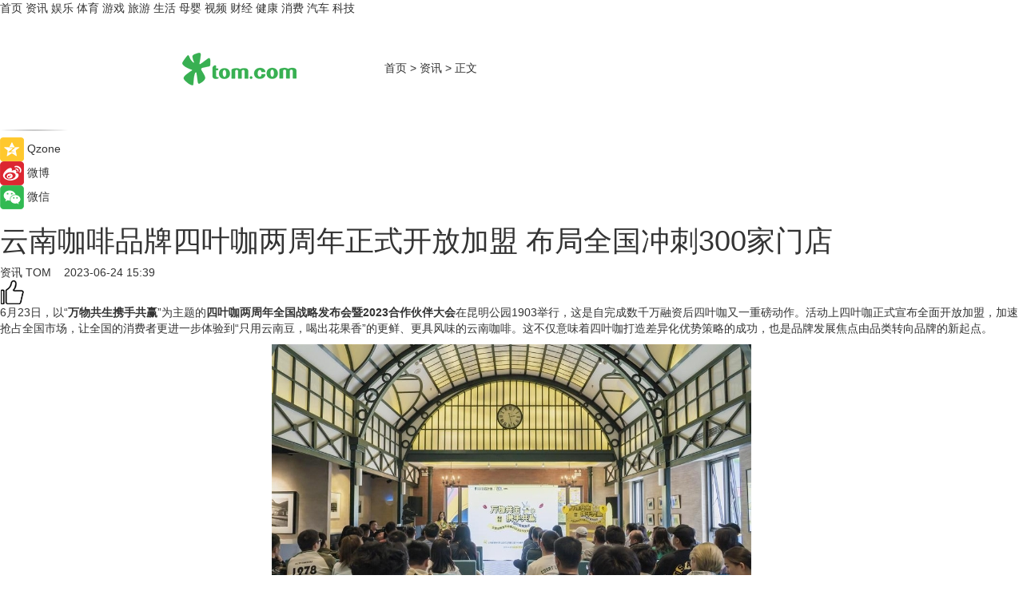

--- FILE ---
content_type: text/html
request_url: https://news.tom.com/202306/4591887808.html
body_size: 11224
content:
<!DOCTYPE html>
<html xmlns="http://www.w3.org/1999/xhtml"  lang="zh-CN" >

<!-- openCMs sreach -->
<head>
    <meta http-equiv="Content-Type" content="text/html; charset=UTF-8">
	<meta name="viewport" content="width=device-width, initial-scale=1.0">
    <meta http-equiv="X-UA-Compatible" content="IE=edge,chrome=1" >
	<meta name="referrer" content="unsafe-url" />
	<meta name="robots" content="index, follow">
   
    <title>云南咖啡品牌四叶咖两周年正式开放加盟 布局全国冲刺300家门店 _TOM资讯</title><meta name="Description" content="6月23日,以“万物共生携手共赢”为主题的四叶咖两周年全国战略发布会暨2023合作伙伴大会在昆明公园1903举行,这是自完成数千万融资后四叶咖又一重磅动作。活动上四叶咖正式宣布全面开放加盟,加速抢占全国市场,让全国的消费者更进一步体验到“只用云南豆,喝出花果香”的更鲜、更具风味的云南咖啡。这不仅意味着四叶咖打造差异化优势策略的成功,也是品牌发展焦点由品类转向品牌的新起点。">
        <meta name="keywords" content="云南咖啡,云南咖啡四叶咖,四叶咖啡品牌介绍,四叶咖加盟,四叶咖最新消息">
        <meta name="Imageurl" content="https://imgs.tom.com/whyz/202306/4591887808/THUMBNAILc0e6ae30039a05a0.jpg">
        <meta property="og:type" content="article"/>
        <meta property="og:title" content="云南咖啡品牌四叶咖两周年正式开放加盟 布局全国冲刺300家门店 "/>
        <meta property="og:description" content="6月23日,以“万物共生携手共赢”为主题的四叶咖两周年全国战略发布会暨2023合作伙伴大会在昆明公园1903举行,这是自完成数千万融资后四叶咖又一重磅动作。活动上四叶咖正式宣布全面开放加盟,加速抢占全国市场,让全国的消费者更进一步体验到“只用云南豆,喝出花果香”的更鲜、更具风味的云南咖啡。这不仅意味着四叶咖打造差异化优势策略的成功,也是品牌发展焦点由品类转向品牌的新起点。"/>
        <meta property="og:image" content="https://imgs.tom.com/whyz/202306/4591887808/THUMBNAILc0e6ae30039a05a0.jpg"/>
        <meta property="og:url" content="https://news.tom.com/202306/4591887808.html"/>
        <meta property="og:release_date" content="2023-06-24 15:39"/>
    <link rel="canonical" href="https://news.tom.com/202306/4591887808.html"/>
	<meta name="applicable-device" content="pc,mobile">
	
    <!--加载图标-->
	   	 <link href="https://www.tom.com/system/modules/my.opencms.news/resources/tom/bootstrap/css/bootstrap.min.css" rel="stylesheet" type="text/css">
   	  <link href="//www.tom.com/system/modules/my.opencms.news/resources/pc/css/newcontent_auto3.css?v=5" rel="stylesheet" type="text/css">
   
	
</head>
<body>
<input  type="hidden"  value ="0" id="sltop"/>
<input  type="hidden"  value ="1176" id="jsonid"/>
<input  type="hidden"  value="/news/" id="category">
<div class="index_nav">
   <div class="index_nav_child">
<div class="index_nav_left">
<a href="//www.tom.com" title="TOM首页" id="shouye">首页</a>
<a href="//news.tom.com" title="TOM资讯" id="news">资讯</a>
<!--
<a href="//lookin.tom.com/" title="LOOKin" id="LOOKin">LOOKin</a>
-->
<a href="//ent.tom.com" title="TOM娱乐" id="ent" >娱乐</a>
<a href="//sports.tom.com" title="TOM体育" id="sports">体育</a>
<!--<a href="//star.tom.com" title="TOM明星" id="gossip">明星</a>-->
<!--<a href="//fashion.tom.com" title="TOM时尚" id="fashion">时尚</a>-->
<a href="//game.tom.cn" title="TOM游戏" target="_blank" id="game">游戏</a>
<a href="//travel.tom.com" id="travel" title="TOM旅游">旅游</a>
<a href="//life.tom.com" title="TOM生活" id="life">生活</a>
<a href="//baby.tom.com" title="TOM母婴" id="baby">母婴</a>
<!--<a href="//marketing.tom.com" title="TOM营销" id="marketing">营销</a>-->
<!--<a href="//vip.tom.com" title="TOM邮箱" id="mail" target="_blank">邮箱</a>-->
<!--<a href="//biz.tom.com" id="biz" title="TOM商业">商业</a>-->
<a href="//v.tom.com" id="tv" target="_blank" title="TOM视频">视频</a>
<a href="//finance.tom.com" id="finance" title="TOM财经">财经</a>
<a href="//health.tom.com" id="health" title="TOM健康">健康</a>
<!--
<a href="//joke.tom.com" id="joke" title="TOM段子">段子</a>
-->
<a href="//xiaofei.tom.com" title="TOM消费" id="xiaofei">消费</a>
<a href="//car.tom.com" title="TOM汽车" id="car">汽车</a>
<!--<a href="//www.ule.com" title="TOM购物" target="_blank">购物</a>-->
<a href="//tech.tom.com" title="TOM科技" id="tech">科技</a>
</div>
</div>
</div>
<div class="content_nav" id="content_nav">
    <div class="content_nav_box">
        <!--二维码-->
        <div id="qrcode" style="width:200px;height:200px;position:fixed;left:50%;top:50%; display:none;margin-left:-100px;margin-top:-100px;">aaa</div>
        <a class="back_arrow" id="back_arrow" href="javascript:history.back(-1)"><img src="https://www.tom.com/system/modules/my.opencms.news/resources/pc/pic/back_arow.png" alt></a>
        <a class="back_hot" id="back_hot" href="javascript:history.back(-1)"><img src="https://www.tom.com/system/modules/my.opencms.news/resources/pc/pic/tom_back.png" alt></a>
        <span class="tom_pc_logo"  href="https://www.tom.com"><img src="https://www.tom.com/system/modules/my.opencms.news/resources/pc/pic/tom_pc_logo.png" alt="logo"></span>
        <span class="tom_com_logo"><a href="https://www.tom.com/index2.html"> <img src="https://www.tom.com/system/modules/my.opencms.news/resources/tom/tomLogo1.png" alt="logo" ></a></span>
        <img class="tom_share" data-toggle="modal" data-target=".bs-example-modal-lg" src="//www.tom.com/system/modules/my.opencms.news/resources/pc/pic/tom_share.png" style="display: none;" alt>
		<a class="nav_left01" href="https://www.tom.com" title="网站首页" target="_blank">首页</a>
		<span class="nav_left01">&gt</span>
        <a class="nav_left01" href="https://news.tom.com" title="TOM资讯" target="_blank">资讯</a>
        <span class="nav_left01">&gt</span>
        <span class="nav_left01">正文</span>
        <span class="share_btn" name="sharebtn"  id="sharebtn" onclick="shareopen()"><img src="//www.tom.com/system/modules/my.opencms.news/resources/pc/pic/share_btn.png" alt></span>
        <div class="right_search_box" style="display:none;">
            <input value="">
            <span class="search_box_btn"><img src="//www.tom.com/system/modules/my.opencms.news/resources/pc/pic/search_btn_icon.png" alt></span>
        </div>
    </div>
</div>
<div class="wxAlert" style="display:none;z-index:9999;padding: 15px;border-radius: 3px; width:240px;height:67px;background:rgba(19,23,31,0.8);position:fixed;top:50%;left:50%;margin-top:-33.5px;margin-left:-120px;font-size:13px;color:#fff;">
    <img style="width:10px;height:9.5px;position:absolute;top:5px;right:5px;" src="https://www.tom.com/system/modules/my.opencms.news/resources/pc/pic/wx_close.png" alt>
    点击下方菜单栏  “ <img src="https://www.tom.com/system/modules/my.opencms.news/resources/shareios3.png" class="sharicoimg"  style="width: 27px; height: 27px;vertical-align: middle;" alt> ” 选择 “分享”， 把好文章分享出去!
</div>


<!-- 微信提示 -->
<div class="modal fade " id="wxmyModal" tabindex="-1" role="dialog" aria-labelledby="wxmyModalLabel" aria-hidden="true" >
    <div class="modal-dialog" >
        <img src="https://www.tom.com/system/modules/my.opencms.news/resources/shareios2.png" style="right: 0; float: right; width: 94px;margin-top:30px; margin-right:18px" alt>

        <div class="modal-content amodal-content" style="top: 250px; border:0px; width: 240px;height: 86px;left: 50%; margin-top: -33.5px;margin-left: -120px;font-size: 15px;color: rgb(255, 255, 255);background:rgba(19,23,31,0.8);padding: 4px;box-sizing: content-box;" >
            <button type="button" class="close closea" data-dismiss="modal" aria-hidden="true"  style="color: #fff;font-weight: normal; opacity: 1;">
                &times;
            </button>

            <div class="modal-body" style="padding-top:25px; text-align: center;">
                请点击右上角选择分享，把好文章分享出去
            </div>

        </div>
    </div>
</div>
<!--分享模态框-->
<div class="modal tomShare_modal fade bs-example-modal-lg tomShare_modalbs" tabindex="-1" role="dialog" aria-labelledby="myLargeModalLabel">
    <div style="margin:0;" class="modal-dialog modal-lg" role="document">
        <div class="modal-content">
            <div style="font-size:12px;" class="row text-center tomShare_modalbshe">
                <div data-dismiss="modal" class="col-xs-3"  id="pyq">
                    <img src="https://www.tom.com/system/modules/my.opencms.news/resources/pc/pic/tom_pyq.png" alt>
                    <div style="margin-top: 6px;" class="row">
                        <div class="col-xs-12">朋友圈</div>
                    </div>
                </div>
                <div data-dismiss="modal" class="col-xs-3"  id="wx">
                    <img  src="https://www.tom.com/system/modules/my.opencms.news/resources/pc/pic/tom_wechat.png" alt>
                    <div style="margin-top: 6px;" class="row">
                        <div class="col-xs-12">微信好友</div>
                    </div>
                </div>
                <div data-dismiss="modal" class="col-xs-3" id="qzone" onclick="shareToQzone()">
                    <img  src="//www.tom.com/system/modules/my.opencms.news/resources/pc/pic/tom_space.png" alt >
                    <div style="margin-top: 6px;" class="row">
                        <div class="col-xs-12">QQ空间</div>
                    </div>
                </div>
                <div data-dismiss="modal" class="col-xs-3" id="qq" onclick="shareToQQ()">
                    <img  src="https://www.tom.com/system/modules/my.opencms.news/resources/pc/pic/tom_qq1.png" alt>
                    <div style="margin-top: 6px;" class="row">
                        <div class="col-xs-12">QQ</div>
                    </div>
                </div>
            </div>
            <div style="" class="row">
                <div data-dismiss="modal" style="" class="col-xs-12 text-center tomShare_modalfb">
                    取消
                </div>
            </div>
        </div>
    </div>
</div>
<!--文章内容部分-->
<div class="content_body_box">
    <div class="content_body_left" id="content_body_left">
        <div class="scan_box">
            <div class="scan_box_text"></div>
            <div class="scan_box_img" id="scan_box_img"></div>
        </div>
        <div class="left_line"><img src="https://www.tom.com/system/modules/my.opencms.news/resources/pc/pic/left_line.png" alt></div>
        <div class="kongjian_share">
            <span class="kongjian_share_img"><img src="https://www.tom.com/system/modules/my.opencms.news/resources/pc/pic/kongjian_share.png" alt></span>
            <span class="kongjian_share_text">Qzone</span>
        </div>
        <div class="weibo_share">
            <span class="weibo_share_img"><img src="https://www.tom.com/system/modules/my.opencms.news/resources/pc/pic/weibo_share.png" alt></span>
            <span class="weibo_share_text">微博</span>
        </div>
        <div class="weixin_share">
            <span class="weixin_share_img"><img src="https://www.tom.com/system/modules/my.opencms.news/resources/pc/pic/weixin_share.png" alt></span>
            <span class="weixin_share_text">微信</span>
            <span class="weixin_share_scan" id="weixin_share_scan">
				</span>
        </div>
    </div>
    <div class="content_body_center" id="content_body_center">
        <div class="content_news_box">
            <h1 class="news_box_title news_box_title1">云南咖啡品牌四叶咖两周年正式开放加盟 布局全国冲刺300家门店 </h1>

                <!-- 写下想法弹出框 -->
                <div id="alert_share" style="display:none;border-color:rgba(66,66,66,0.1);background-color:#fff;box-shadow: 4px 7px 9px -8px rgb(66,66,66);color:#000000;" class="alert alert-success alert-dismissable fade in">
                    <button style="top: -13px;right: -26px;outline: 0;" type="button" class="close" aria-hidden="true">
                        &times;
                    </button>
                    <img style="width:14px;height:14px;" src="https://www.tom.com/system/modules/my.opencms.news/resources/pc/pic/tom_check.png" alt >
                    <strong>为推荐给更多人</strong>
                    <strong data-toggle="modal"  class="setdata" data-target=".bs-example-modal-lg" style="color:#31ba52;" >分享写下你的想法></strong>
                </div>
				
				  
				<div class="news_box_inforlinre">
				<div class="news_box_inforlinreab"></div>
                <div class="news_box_infor">
				<span class="formtag">资讯</span>
				 <span class="infor_from infor_froma">

								<a class="infor_from_a" href="/sourcelink.html?linkfrom=http://www.tom.com"  target="_blank"            rel="nofollow">
											TOM  &nbsp;&nbsp;</a>
									</span>
						<span class="infor_time">
							2023-06-24 15:39</span>
                   
                    <!--点赞新样式-->
                     	<div class="tom_fabulous tom_fabulousa">
                        <div class="tom_fabulousdiv" id="m_like">
                            <img class="tom_fabulousimg" src="https://www.tom.com/system/modules/my.opencms.news/resources/tom/phone_noclick.png" alt ><span class="tom_fabulousspan" id="num"></span>
                        </div>

                    </div>
                </div>
                <div class="news_box_text">
                    <html>
 <head></head>
 <body>
  <p>6月23日，以“<strong>万物共生携手共赢</strong>”为主题的<strong>四叶咖两周年全国战略发布会暨2023合作伙伴大会</strong>在昆明公园1903举行，这是自完成数千万融资后四叶咖又一重磅动作。活动上四叶咖正式宣布全面开放加盟，加速抢占全国市场，让全国的消费者更进一步体验到“只用云南豆，喝出花果香”的更鲜、更具风味的云南咖啡。这不仅意味着四叶咖打造差异化优势策略的成功，也是品牌发展焦点由品类转向品牌的新起点。</p> 
  <center>
   <img src="https://imgs.tom.com/whyz/202306//4591887808/CONTENTc0e6ae30039a05a0.jpg" alt="云南咖啡品牌四叶咖两周年正式开放加盟 布局全国冲刺300家门店 " border="0">
  </center> 
  <p>自2021年6月成立以来，四叶咖已在全国开设81家门店，签约门店207家，随着品牌规模扩张进程的加速，预计2023年门店突破300家。随着门店规模扩大，四叶咖在产品研制、整合营销、门店销售等方面形成了较为完整的产业链，门店盈利模式基本打造成熟，大部分在营门店实现盈利，多市门店创造出日出千杯的业绩，其中明星单品高原玫瑰拿铁和高原茉莉拿铁，上市至今累计售出60W+杯。</p> 
  <center>
   <img src="https://imgs.tom.com/whyz/202306//4591887808/CONTENTf30ea970b1fbc0ce.jpg" alt="云南咖啡品牌四叶咖两周年正式开放加盟 布局全国冲刺300家门店 " border="0">
  </center> 
  <p>&nbsp;</p> 
  <center>
   <img src="https://imgs.tom.com/whyz/202306//4591887808/CONTENTd30a5f5d7acd9544.jpg" alt="云南咖啡品牌四叶咖两周年正式开放加盟 布局全国冲刺300家门店 " border="0">
  </center> 
  <p>作为云南咖啡连锁新标杆的<strong>四叶咖</strong>，为实现快速扩张、占领市场份额、提升品牌影响力，开启规模化发展之路，此次全面开放加盟上四叶咖也拿出了一些颇具诚意的优惠加盟政策，在云南省采取加盟模式，加盟费用5万元，6月签约的客户可免除加盟费，7月份签约的客户则可享受加盟费5折的优惠，对于活动现场签约的客户还会获得万元以上的产品支持。基于细分赛道的品类特征和自身能力，四叶咖在外省地区采用代理模式，但并不收取任何代理费用，只是对代理商的筛选会相对严格。</p> 
  <center>
   <img src="https://imgs.tom.com/whyz/202306//4591887808/CONTENTe4aba287a07522dd.jpg" alt="云南咖啡品牌四叶咖两周年正式开放加盟 布局全国冲刺300家门店 " border="0">
  </center> 
  <p>据了解，四叶咖现有门店面积在20到240平方米之间，主力店型面积为40-50平米，投资成本在25万-35万元，大部分在营门店实现盈利，预估单店10-15个月可回本。未来四叶咖会对加盟合伙人进行严格培训和充分赋能，在品牌特色产品研发、食品安全把控、专业技术培训、拓宽销售渠道等方面提供更多支持。</p> 
  <center>
   <img src="https://imgs.tom.com/whyz/202306//4591887808/CONTENT13f15d655b2df5d8.jpg" alt="云南咖啡品牌四叶咖两周年正式开放加盟 布局全国冲刺300家门店 " border="0">
  </center> 
  <p>现场加盟商伙伴对品牌文化、产品内容、市场运营、加盟政策等有了更全面的了解，对四叶咖灵活的门店扩张模式表达了肯定，现场签约热情高涨。</p> 
  <center>
   <img src="https://imgs.tom.com/whyz/202306//4591887808/CONTENTa5674b4515bfb5e5.jpg" alt="云南咖啡品牌四叶咖两周年正式开放加盟 布局全国冲刺300家门店 " border="0">
  </center> 
  <p>云南作为中国最大的咖啡豆生产基地，近年来，在政府、企业、咖农、社会的共同努力下，云南咖啡豆的精品化程度不断提高，越来越多的咖饮品牌加入了云南豆的“争夺战”。四叶咖准确把握时机，从成立伊始就聚焦地缘性，坚持以云南豆作为产品魂打造品牌符号，打造独特的中式咖啡产品与文化。四叶咖提炼了四鲜战略——鲜豆之滇、鲜花之滇、鲜果之滇、鲜茶之滇，鲜果鲜花，鲜茶鲜咖，四叶合一，万物共生，最终汇聚成咖啡之滇。四叶咖将云南特有的鲜花、水果、坚果、茶等作为咖啡创意来源，真正做到“一杯咖啡品云南”。</p> 
  <p>不仅如此，在产品策略上，除了结合云南花果特色之外，四叶咖也是打造了口味丰富、更新换代快、强地域特色口味的创意咖啡产品矩阵，培养核心用户，正如本次两周年之际推出的夏长新品“仲夏开心椰”系列，特邀第一届世界咖啡师比赛中国台湾省冠军、GABEE. 咖啡品牌创始人林东源先生参与研发，酥脆咸香开心果搭配甘甜馥郁椰汁，碰撞出清甜爽口的奇妙滋味，打造夏日咖啡美学。</p> 
  <center>
   <img src="https://imgs.tom.com/whyz/202306//4591887808/CONTENT0bafb96bbcee3859.jpg" alt="云南咖啡品牌四叶咖两周年正式开放加盟 布局全国冲刺300家门店 " border="0">
  </center>
  <center>
   <img src="https://imgs.tom.com/whyz/202306//4591887808/CONTENT00c13f1307503ba2.jpg" alt="云南咖啡品牌四叶咖两周年正式开放加盟 布局全国冲刺300家门店 " border="0">
  </center> 
  <p>本次新品推出之际四叶咖还配套了10万份四叶草种植计划，活动期间任意消费即可领取一盒“四叶草种植盒子”，在小红书、抖音平台上参与品牌活动还可获得国内随心飞、“一日店长”+一天门店营业额、四叶草咖饮兑换券等活动。四叶咖也是希望通过品牌创意活动提高用户粘性，强化品牌特色。</p> 
  <center>
   <img src="https://imgs.tom.com/whyz/202306//4591887808/CONTENTe06a8442273f8084.jpg" alt="云南咖啡品牌四叶咖两周年正式开放加盟 布局全国冲刺300家门店 " border="0">
  </center> 
  <p>此外，为拉近与年轻人的距离，迅速提升品牌知名度，四叶咖也与公路商店、盒马、德和、BA、昆明航空、橄清等品牌达成合作，用巧妙创意“破圈”，轰动社媒平台，产生“1+1&gt;2”的效果，将品牌势能扩散至全国。比如携手公路商店在昆明云纺文创园区打造的咖啡酒馆，日咖夜酒的新颖经营模式自带流量属性，一开业便吸引了众多年轻人前来拍照打卡，在各媒体平台引起广泛讨论。今年，来自云南的咖啡花果香飘到了陕西，西北首家公路商店&amp;四叶咖联名点落户千年古都西安，早C晚A，集合咖啡、酒、音乐、艺术、社交多元属性，打造先锋青年的精神家园。</p> 
  <center>
   <img src="https://imgs.tom.com/whyz/202306//4591887808/CONTENT56d120da7a11ce16.jpg" alt="云南咖啡品牌四叶咖两周年正式开放加盟 布局全国冲刺300家门店 " border="0">
  </center>
  <center>
   <img src="https://imgs.tom.com/whyz/202306//4591887808/CONTENT9b1116950d0b1665.jpg" alt="云南咖啡品牌四叶咖两周年正式开放加盟 布局全国冲刺300家门店 " border="0">
  </center> 
  <p>2021年6月，四叶咖在昆明开出第一家门店，之后便以昆明为大本营向周边地区连锁扩张，逐步走出云南，现已覆盖贵州、成都、重庆、西安、合肥、武汉等地。经过两年打磨，四叶咖门店也已进入标准化、可复制化的成熟阶段。随着品牌战略布局加快，迅速拓店、建立品牌认知，四叶咖也将进一步巩固其云南咖啡连锁品牌的领先地位，并在走向全国的道路上进一步突围，成为中国咖啡品牌的新代表，向全国乃至全世界传递中式咖啡文化。</p> 
  <p>&nbsp;</p>
 </body>
</html><!--增加原创提示-->
					<span id="adright" style="color: #ffffff;display:none">0</span>
                </div>
				</div>
				<div class="news_box_banner_pc1" style="margin-top: 10px;margin-bottom: 20px;">
					<a class="a_img_border" href="//game.tom.com?pop=1"  rel="nofollow"  ><img src="https://www.tom.com/system/modules/my.opencms.news/resources/pc/pic/banner/tem_pc1.jpg" alt/>
					<div class="guanggao">
						广告
					</div>
					</a>
				</div>
				
                <div class="news_box_operation">
				  <div class="news_box_report news_box_reporta"><a href="https://www.tom.com/partner/jubao.html" target="_blank" rel="nofollow">举报</a></div>
					 	<span class="infor_author">责任编辑：
							WY-BD</span>
                  
                    <div style="margin-top: 50px;text-align: center;">
                        <div style="display: inline-block;" id="pc_like">
                            <img src="https://www.tom.com/system/modules/my.opencms.news/resources/pc/pic/pc_noclick.png"   alt >
                            <p style="margin-top: 10px;" id="num"></p>
                        </div>
                    </div>
                </div>
				  <div class="news_box_operation_mhead" >
				  
				  </div>
                <div class="news_box_operation_m" style="text-align:right;font-size:13px;color:#666666;margin-bottom:20px;">
                    责任编辑：
                    WY-BD<!--<div style="margin-top: 40px;text-align: center;">
                        <div style="display: inline-block; border: 1px solid #c5c5c5; border-radius: 51px; padding: 5px; min-width: 134px; font-size: 16px; cursor: pointer; color: #4f5054;" id="m_like">
                            <img style="vertical-align: middle;width: 20px;" src="//www.tom.com/system/modules/my.opencms.news/resources/tom/phone_noclick.png"><span style="margin-top: 10px;vertical-align: middle;padding-left: 5px;" id="num">赞</span>
                        </div>

                    </div>-->

                </div>
            <!-- app分享-->
            <div class="news_box_share" id="news_box_share">
                <div id="sharetxt" class="share_title" >
                    <span>————</span>&nbsp;&nbsp;&nbsp;&nbsp;分享到&nbsp;&nbsp;&nbsp;&nbsp;<span>————</span>
                </div>
                <div id="sharebtn4" class="contect_share">
                    <div class="share_platform">
                        <div class="share_weixin"><a id="wx" onclick="shareToWx()">
                            <div><img src="https://www.tom.com/system/modules/my.opencms.news/resources/pc/pic/weixin3.png"></div>
                            <div class="share_text">微信好友</div>
                        </a>
                        </div>
                        <div class="share_quan"><a id="pyq" onclick="shareToWxpyq()">
                            <div><img src="https://www.tom.com/system/modules/my.opencms.news/resources/pc/pic/quan3.png"></div>
                            <div class="share_text">朋友圈</div>
                        </a>
                        </div>
                        <div class="share_qq"><a id="qq" onclick="shareToQQ()">
                            <div><img src="https://www.tom.com/system/modules/my.opencms.news/resources/pc/pic/QQ3.png"></div>
                            <div class="share_text">QQ好友</div>
                        </a>
                        </div>
                        <div class="share_kongjian"><a id="qzone" onclick="shareToQzone()">
                            <div><img src="https://www.tom.com/system/modules/my.opencms.news/resources/pc/pic/kongjian3.png"></div>
                            <div class="share_text">QQ空间</div>
                        </a>
                        </div>
                        <script id="app" type="text/javascript"></script>
                    </div>
                </div>
            </div>
            <div class="news_box_banner_pc"></div>
        </div>
		
		  <div class="news_box_banner_phone">
       
    </div>
		
			
		<div class="shoujiline"></div>
		<div class="shouji">
			<div class="pic_news_title">
				<span class="mrelation_titlespanicom">&nbsp;</span>
				<span class="mrelation_titlespan">相关推荐</span>
			</div>
			<div class='three_image_news'>        <a href='//news.tom.com/202503/4062697136.html'>            <div class='news_title'> 从“咖啡道”到“咖啡觉醒之旅”，中原传奇引领越南咖啡热潮</div>            <div class='news_pic3'>                <img class='pic1' src='https://imgs.tom.com/whyz/202503/4062697136/THUMBNAIL68e1c727f802cec0.jpg' alt=' 从“咖啡道”到“咖啡觉醒之旅”，中原传奇引领越南咖啡热潮'>                <img class='pic2' src='https://imgs.tom.com/whyz/202503/4062697136/THUMBNAIL3011792e321c4466.jpg' alt=' 从“咖啡道”到“咖啡觉醒之旅”，中原传奇引领越南咖啡热潮'>                <img class='pic2' src='https://imgs.tom.com/whyz/202503/4062697136/THUMBNAIL5a4598c9e46a9c7f.jpg' alt=' 从“咖啡道”到“咖啡觉醒之旅”，中原传奇引领越南咖啡热潮'>            </div>        </a>        <div class='news_infor'>            <div class='source'>                <span>TOM</span>            </div>            <span class='push_time'>03-26 17:59</span>        </div>    </div><div class='three_image_news'>        <a href='//news.tom.com/202503/4928020776.html'>            <div class='news_title'>钱大妈&云南云上春香椿标准种植示范基地正式揭牌</div>            <div class='news_pic3'>                <img class='pic1' src='https://imgs.tom.com/whyz/202503/4928020776/THUMBNAILb84123059f0822c3.jpeg' alt='钱大妈&云南云上春香椿标准种植示范基地正式揭牌'>                <img class='pic2' src='https://imgs.tom.com/whyz/202503/4928020776/THUMBNAILbd412730c6cc51e6.jpeg' alt='钱大妈&云南云上春香椿标准种植示范基地正式揭牌'>                <img class='pic2' src='https://imgs.tom.com/whyz/202503/4928020776/THUMBNAIL6a4bbe197be3f17d.jpeg' alt='钱大妈&云南云上春香椿标准种植示范基地正式揭牌'>            </div>        </a>        <div class='news_infor'>            <div class='source'>                <span>TOM</span>            </div>            <span class='push_time'>03-25 13:54</span>        </div>    </div><div class='three_image_news'>        <a href='//news.tom.com/202503/4830803242.html'>            <div class='news_title'> 从西北风味到国民级单品：陈香贵获《2025年度面馆十大品牌》荣誉</div>            <div class='news_pic3'>                <img class='pic1' src='https://imgs.tom.com/whyz/202503/4830803242/THUMBNAIL400af96e3061b780.jpeg' alt=' 从西北风味到国民级单品：陈香贵获《2025年度面馆十大品牌》荣誉'>                <img class='pic2' src='https://imgs.tom.com/whyz/202503/4830803242/THUMBNAILb2949efa5caa6e76.jpeg' alt=' 从西北风味到国民级单品：陈香贵获《2025年度面馆十大品牌》荣誉'>                <img class='pic2' src='https://imgs.tom.com/whyz/202503/4830803242/THUMBNAIL6f77acf83ff6258d.jpeg' alt=' 从西北风味到国民级单品：陈香贵获《2025年度面馆十大品牌》荣誉'>            </div>        </a>        <div class='news_infor'>            <div class='source'>                <span>TOM</span>            </div>            <span class='push_time'>03-24 13:49</span>        </div>    </div><div class='news'>        <div class='news-left'>            <div class='desc' style='vertical-align: middle;'>                <div class='news_left_title'><a href='//finance.tom.com/202503/4945685270.html'>“O2O”模式助销大牌尖货，汇通达“品牌直通车工程”稳步落地</a>                </div>                <div class='footer' style='float: left;margin-top:5px;'>                    <div class='footer_source'>                        <a href='http://www.tom.com' target='_self' rel='nofollow'>TOM</a>                    </div>                </div>                <span class='push_time push_timea' style='line-height:19px;margin-top:10px'>03-25 18:49</span></div>        </div>        <a href='//finance.tom.com/202503/4945685270.html'>            <div class='pic'>                <img class='pic1' src='https://imgs.tom.com/whyz/202503/4945685270/THUMBNAIL3d9048ab66e28e94.jpg' alt='“O2O”模式助销大牌尖货，汇通达“品牌直通车工程”稳步落地'>            </div>        </a>    </div><div class='three_image_news'>        <a href='//news.tom.com/202503/4665149242.html'>            <div class='news_title'>云南卡洛斯贸易有限公司旗下云洱雾臻选系列产品惊艳亮相，引领品质生活新潮流</div>            <div class='news_pic3'>                <img class='pic1' src='https://imgs.tom.com/whyz/202503/4665149242/THUMBNAIL46bc09d9eea95982.jpeg' alt='云南卡洛斯贸易有限公司旗下云洱雾臻选系列产品惊艳亮相，引领品质生活新潮流'>                <img class='pic2' src='https://imgs.tom.com/whyz/202503/4665149242/THUMBNAILd002f648ed2547b3.jpeg' alt='云南卡洛斯贸易有限公司旗下云洱雾臻选系列产品惊艳亮相，引领品质生活新潮流'>                <img class='pic2' src='https://imgs.tom.com/whyz/202503/4665149242/THUMBNAIL9483bcd100e92dfa.jpeg' alt='云南卡洛斯贸易有限公司旗下云洱雾臻选系列产品惊艳亮相，引领品质生活新潮流'>            </div>        </a>        <div class='news_infor'>            <div class='source'>                <span>TOM</span>            </div>            <span class='push_time'>03-22 16:45</span>        </div>    </div></div>
		
		<div class="recommend_text">
		      <div class="relation_title" id="list-container">
		          <span style=""  class="relation_titlespanico">&nbsp;</span>
		          <span style="" class="relation_titlespan">热点精选</span>
		      </div>
		   <div class='item-container item-none item-noneb'><div class='divh4'><a target='_blank' href='//car.tom.com/202503/1244055278.html'>智美豪华运动轿车，阿维塔06开启预售21.59万元起</a></div><ul><li class='item-center'><a class='a_img_border' target='_blank' href='//car.tom.com/202503/1244055278.html'><img class='item-img' src='https://imgs.tom.com/auto/202503/1244055278/THUMBNAIL00D611B32CB044B0.jpg' alt='智美豪华运动轿车，阿维塔06开启预售21.59万元起'></a></li><li class='item-center'><a class='a_img_border' target='_blank' href='//car.tom.com/202503/1244055278.html'><img class='item-img' src='https://imgs.tom.com/auto/202503/1244055278/THUMBNAIL5a14c5c55723f3af.jpg' alt='智美豪华运动轿车，阿维塔06开启预售21.59万元起'></a></li><li class='item-center'><a class='a_img_border' target='_blank' href='//car.tom.com/202503/1244055278.html'><img class='item-img' src='https://imgs.tom.com/auto/202503/1244055278/THUMBNAIL7251928b41d8257b.jpg' alt='智美豪华运动轿车，阿维塔06开启预售21.59万元起'></a></li></ul><div class='item-bottom'><p class='soddd'><span class='spanna'>新座驾网</span><span class='publish-time publish-timepc'>2025-03-28 18:28</span><span class='publish-time publish-timemb'>03-28 18:28</span></p></div></div><div class='item-container item-none item-noneb'><div class='divh4'><a target='_blank' href='//car.tom.com/202503/1244061922.html'>车企高管挑战主动安全！岚图CEO卢放成功蒙眼挑战130km/h AEB</a></div><ul><li class='item-center'><a class='a_img_border' target='_blank' href='//car.tom.com/202503/1244061922.html'><img class='item-img' src='https://imgs.tom.com/auto/202503/1244061922/THUMBNAIL798f44c6568e87df.jpg' alt='车企高管挑战主动安全！岚图CEO卢放成功蒙眼挑战130km/h AEB'></a></li><li class='item-center'><a class='a_img_border' target='_blank' href='//car.tom.com/202503/1244061922.html'><img class='item-img' src='https://imgs.tom.com/auto/202503/1244061922/THUMBNAIL31783d7a6eec5fbe.jpg' alt='车企高管挑战主动安全！岚图CEO卢放成功蒙眼挑战130km/h AEB'></a></li><li class='item-center'><a class='a_img_border' target='_blank' href='//car.tom.com/202503/1244061922.html'><img class='item-img' src='https://imgs.tom.com/auto/202503/1244061922/THUMBNAIL8bfb53d1ea158f80.jpg' alt='车企高管挑战主动安全！岚图CEO卢放成功蒙眼挑战130km/h AEB'></a></li></ul><div class='item-bottom'><p class='soddd'><span class='spanna'>新座驾网</span><span class='publish-time publish-timepc'>2025-03-28 18:28</span><span class='publish-time publish-timemb'>03-28 18:28</span></p></div></div><div class='item-container item-none item-noneb'><div class='divh4'><a target='_blank' href='//car.tom.com/202503/1244092971.html'>开磁悬浮列车是什么感受？62.8万起的仰望U7告诉你！</a></div><ul><li class='item-center'><a class='a_img_border' target='_blank' href='//car.tom.com/202503/1244092971.html'><img class='item-img' src='https://imgs.tom.com/auto/202503/1244092971/THUMBNAILf82be59483863e82.jpg' alt='开磁悬浮列车是什么感受？62.8万起的仰望U7告诉你！'></a></li><li class='item-center'><a class='a_img_border' target='_blank' href='//car.tom.com/202503/1244092971.html'><img class='item-img' src='https://imgs.tom.com/auto/202503/1244092971/THUMBNAILf11961c0a9b4311d.jpg' alt='开磁悬浮列车是什么感受？62.8万起的仰望U7告诉你！'></a></li><li class='item-center'><a class='a_img_border' target='_blank' href='//car.tom.com/202503/1244092971.html'><img class='item-img' src='https://imgs.tom.com/auto/202503/1244092971/THUMBNAIL94822fd6f6cf2ed4.jpg' alt='开磁悬浮列车是什么感受？62.8万起的仰望U7告诉你！'></a></li></ul><div class='item-bottom'><p class='soddd'><span class='spanna'>车主之家</span><span class='publish-time publish-timepc'>2025-03-28 18:28</span><span class='publish-time publish-timemb'>03-28 18:28</span></p></div></div><div class='item-container item-none item-noneb'><div class='divh4'><a target='_blank' href='//car.tom.com/202503/1244090655.html'>捷途旅行者星际卫士开启预售 预售价20.59万</a></div><ul><li class='item-center'><a class='a_img_border' target='_blank' href='//car.tom.com/202503/1244090655.html'><img class='item-img' src='https://imgs.tom.com/auto/202503/1244090655/THUMBNAIL916fd949d7cbb1c0.jpg' alt='捷途旅行者星际卫士开启预售 预售价20.59万'></a></li><li class='item-center'><a class='a_img_border' target='_blank' href='//car.tom.com/202503/1244090655.html'><img class='item-img' src='https://imgs.tom.com/auto/202503/1244090655/THUMBNAIL9ab8969dd91f183b.jpg' alt='捷途旅行者星际卫士开启预售 预售价20.59万'></a></li><li class='item-center'><a class='a_img_border' target='_blank' href='//car.tom.com/202503/1244090655.html'><img class='item-img' src='https://imgs.tom.com/auto/202503/1244090655/THUMBNAILc376e4b0cdc421a4.jpg' alt='捷途旅行者星际卫士开启预售 预售价20.59万'></a></li></ul><div class='item-bottom'><p class='soddd'><span class='spanna'>车主之家</span><span class='publish-time publish-timepc'>2025-03-28 18:28</span><span class='publish-time publish-timemb'>03-28 18:28</span></p></div></div><div class='item-container item-none item-noneb'><div class='divh4'><a target='_blank' href='//car.tom.com/202503/1244066057.html'>长安 Lumin免费送车活动圆满收官！萌宝版萌趣上市，低至3.89万元</a></div><ul><li class='item-center'><a class='a_img_border' target='_blank' href='//car.tom.com/202503/1244066057.html'><img class='item-img' src='https://imgs.tom.com/auto/202503/1244066057/THUMBNAIL2a9390562544c437.jpg' alt='长安 Lumin免费送车活动圆满收官！萌宝版萌趣上市，低至3.89万元'></a></li><li class='item-center'><a class='a_img_border' target='_blank' href='//car.tom.com/202503/1244066057.html'><img class='item-img' src='https://imgs.tom.com/auto/202503/1244066057/THUMBNAIL113619c0879ed6ad.jpg' alt='长安 Lumin免费送车活动圆满收官！萌宝版萌趣上市，低至3.89万元'></a></li><li class='item-center'><a class='a_img_border' target='_blank' href='//car.tom.com/202503/1244066057.html'><img class='item-img' src='https://imgs.tom.com/auto/202503/1244066057/THUMBNAILb164e5ee41e119a4.jpg' alt='长安 Lumin免费送车活动圆满收官！萌宝版萌趣上市，低至3.89万元'></a></li></ul><div class='item-bottom'><p class='soddd'><span class='spanna'>新座驾网</span><span class='publish-time publish-timepc'>2025-03-28 18:28</span><span class='publish-time publish-timemb'>03-28 18:28</span></p></div></div><div class='item-container item-none item-noned'><ul class='tem-nonere'><li class='item-left'><a  class='a_img_border'  target='_blank' href='//tech.tom.com/202503/1240420315.html'><img class='item-img' src='https://imgs.tom.com/tech/202503/1240420315/THUMBNAILe09993cf7dc1fb09.jpg' alt='vivo X200 Ultra真机中框实拍出炉：拥抱实体拍照按键'></a></li><li class='item-right'><div class='divh4'><a target='_blank' href='//tech.tom.com/202503/1240420315.html'>vivo X200 Ultra真机中框实拍出炉：拥抱实体拍照按键</a></div><p class='soddd'><span class='spanna'>安兔兔</span><span class='publish-time publish-timepc'>2025-03-28 18:18</span><span class='publish-time publish-timemb'>03-28 18:18</span></p></li></ul></div><div class='item-container item-none item-noneb'><div class='divh4'><a target='_blank' href='//tech.tom.com/202503/1237881670.html'>华为鸿蒙PC办公效率超越Windows？5月发布全新形态电脑</a></div><ul><li class='item-center'><a class='a_img_border' target='_blank' href='//tech.tom.com/202503/1237881670.html'><img class='item-img' src='https://imgs.tom.com/tech/202503/1237881670/THUMBNAIL7835c633d2af4bb7.jpg' alt='华为鸿蒙PC办公效率超越Windows？5月发布全新形态电脑'></a></li><li class='item-center'><a class='a_img_border' target='_blank' href='//tech.tom.com/202503/1237881670.html'><img class='item-img' src='https://imgs.tom.com/tech/202503/1237881670/THUMBNAIL4db35caf6b7fb96e.jpg' alt='华为鸿蒙PC办公效率超越Windows？5月发布全新形态电脑'></a></li><li class='item-center'><a class='a_img_border' target='_blank' href='//tech.tom.com/202503/1237881670.html'><img class='item-img' src='https://imgs.tom.com/tech/202503/1237881670/THUMBNAILa6d94ed128a2bcb4.jpg' alt='华为鸿蒙PC办公效率超越Windows？5月发布全新形态电脑'></a></li></ul><div class='item-bottom'><p class='soddd'><a href=https://www.itheat.com/ target='_blank' rel='nofollow' class='source_text'>热点科技网</a><span class='publish-time publish-timepc'>2025-03-28 18:18</span><span class='publish-time publish-timemb'>03-28 18:18</span></p></div></div><div class='item-container item-none item-noned'><ul class='tem-nonere'><li class='item-left'><a  class='a_img_border'  target='_blank' href='//tech.tom.com/202503/1236842260.html'><img class='item-img' src='https://imgs.tom.com/tech/202503/1236842260/THUMBNAIL69f2010e6d1b0099.jpg' alt='TCL华星出样Real-RGB OLED面板：清晰度媲美LCD'></a></li><li class='item-right'><div class='divh4'><a target='_blank' href='//tech.tom.com/202503/1236842260.html'>TCL华星出样Real-RGB OLED面板：清晰度媲美LCD</a></div><p class='soddd'><span class='spanna'>安兔兔</span><span class='publish-time publish-timepc'>2025-03-28 18:18</span><span class='publish-time publish-timemb'>03-28 18:18</span></p></li></ul></div></div> 
		   <div class="newdixian">
        人家也是有底线的啦~
    </div>
		
    </div>

  
  
   
  
  
    <div class="content_body_right" id="content_body_right">
		 <div class="body_right_banner" id="body_right_banner"><div class="guanggao" style="display:none">广告</div>
        </div>
	
        <div class="recommend_pic_news" id="recommend_pic_news">
            <div class="pic_news_title">相关推荐</div>

            <div class='pic_news01'><a href='//news.tom.com/202503/4062697136.html' target='_blank' title=' 从“咖啡道”到“咖啡觉醒之旅”，中原传奇引领越南咖啡热潮'><img src='https://imgs.tom.com/whyz/202503/4062697136/THUMBNAIL68e1c727f802cec0.jpg' width='270' height='152' alt><p class='pic_news01_title'> 从“咖啡道”到“咖啡觉醒之旅”，中原传奇引领越南咖啡热潮</p></a></div><div class='friend_line'></div><div class='pic_news01'><a href='//news.tom.com/202503/4928020776.html' target='_blank' title='钱大妈&云南云上春香椿标准种植示范基地正式揭牌'><img src='https://imgs.tom.com/whyz/202503/4928020776/THUMBNAILb84123059f0822c3.jpeg' width='270' height='152' alt><p class='pic_news01_title'>钱大妈&云南云上春香椿标准种植示范基地正式揭牌</p></a></div><div class='friend_line'></div><div class='pic_news01'><a href='//news.tom.com/202503/4830803242.html' target='_blank' title=' 从西北风味到国民级单品：陈香贵获《2025年度面馆十大品牌》荣誉'><img src='https://imgs.tom.com/whyz/202503/4830803242/THUMBNAIL400af96e3061b780.jpeg' width='270' height='152' alt><p class='pic_news01_title'> 从西北风味到国民级单品：陈香贵获《2025年度面馆十大品牌》荣誉</p></a></div><div class='friend_line'></div><div class='pic_news01'><a href='//finance.tom.com/202503/4945685270.html' target='_blank' title='“O2O”模式助销大牌尖货，汇通达“品牌直通车工程”稳步落地'><img src='https://imgs.tom.com/whyz/202503/4945685270/THUMBNAIL3d9048ab66e28e94.jpg' width='270' height='152' alt><p class='pic_news01_title'>“O2O”模式助销大牌尖货，汇通达“品牌直通车工程”稳步落地</p></a></div><div class='friend_line'></div><div class='pic_news01'><a href='//news.tom.com/202503/4665149242.html' target='_blank' title='云南卡洛斯贸易有限公司旗下云洱雾臻选系列产品惊艳亮相，引领品质生活新潮流'><img src='https://imgs.tom.com/whyz/202503/4665149242/THUMBNAIL46bc09d9eea95982.jpeg' width='270' height='152' alt><p class='pic_news01_title'>云南卡洛斯贸易有限公司旗下云洱雾臻选系列产品惊艳亮相，引领品质生活新潮流</p></a></div><div class='friend_line'></div></div>
       
         <div id="makeline"></div>
        <input type='hidden' id="markvalue"/>
        <div class="body_right_banner" id="body_right_bottom_banner"><div class="guanggao">广告</div>
        </div>
    </div>
</div>
	<span  id="back_top"></span>
	 <span class="ina_fhdb" id="ina_fhdb"><img src="//www.tom.com/system/modules/my.opencms.news/resources/tom/fhdb1.png" alt></span>

<div class="content_bottom_box">
<div class="content_bottom">
<div class="content_bottom_line"></div>
<div class="content_bottom1">
<a href="http://www.tomgroup.com/chs/" target="_blank" rel="nofollow">TOM集团</a>
<a href="//www.tom.com/partner/adserver.html" target="_blank" rel="nofollow">广告服务</a>
<a href="//www.tom.com/partner/jointom.html" target="_blank" rel="nofollow">加入TOM</a>
</div>
<div class="content_bottom2">Copyright © 2018 TOM.COM Corporation, All Rights Reserved 新飞网版权所有</div>
</div>
</div>




    <script src="//www.tom.com/system/modules/my.opencms.news/resources/tom/pc/js/jquery-3.2.1.min.js"></script> 
  <script src="//www.tom.com/system/modules/my.opencms.news/resources/pc/minjs/jquery.cookie.min.js"></script> 
      <script src="//www.tom.com/system/modules/my.opencms.news/resources/pc/js/in_content_auto_nav.js"></script>
	    <script src="//www.tom.com/system/modules/my.opencms.news/resources/pc/js/in_content_auto.js?v=9"></script>
    <script type="text/javascript" src="https://www.tom.com/system/modules/my.opencms.news/resources/pc/js/qrcode.min.js"></script>
	  <script src="https://www.tom.com/system/modules/my.opencms.news/resources/pc/minjs/get_track.min.js"></script> 
    <script src="//www.tom.com/system/modules/my.opencms.news/resources/tom/test/js/bootstrap.min.js" charset="utf-8"></script> 
	
	 
</body>
</html>
